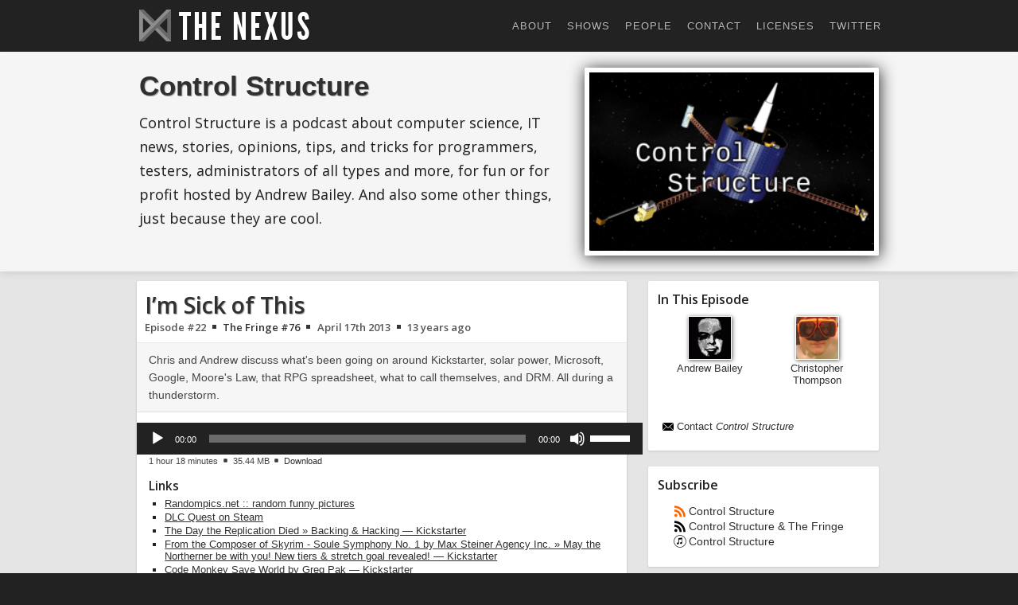

--- FILE ---
content_type: text/html; charset=UTF-8
request_url: https://thenexus.tv/episode/cs22/
body_size: 11255
content:
<!doctype html>
<html lang="en-US">
<head>

<title>Control Structure #22: I&#8217;m Sick of This &#8250; The Nexus</title>

<!--

      ___           ___           ___                    ___           ___           ___           ___           ___     
     /\  \         /\__\         /\  \                  /\__\         /\  \         |\__\         /\__\         /\  \    
     \:\  \       /:/  /        /::\  \                /::|  |       /::\  \        |:|  |       /:/  /        /::\  \   
      \:\  \     /:/__/        /:/\:\  \              /:|:|  |      /:/\:\  \       |:|  |      /:/  /        /:/\ \  \  
      /::\  \   /::\  \ ___   /::\~\:\  \            /:/|:|  |__   /::\~\:\  \      |:|__|__   /:/  /  ___   _\:\~\ \  \ 
     /:/\:\__\ /:/\:\  /\__\ /:/\:\ \:\__\          /:/ |:| /\__\ /:/\:\ \:\__\ ____/::::\__\ /:/__/  /\__\ /\ \:\ \ \__\
    /:/  \/__/ \/__\:\/:/  / \:\~\:\ \/__/          \/__|:|/:/  / \:\~\:\ \/__/ \::::/~~/~    \:\  \ /:/  / \:\ \:\ \/__/
   /:/  /           \::/  /   \:\ \:\__\                |:/:/  /   \:\ \:\__\    ~~|:|~~|      \:\  /:/  /   \:\ \:\__\  
   \/__/            /:/  /     \:\ \/__/                |::/  /     \:\ \/__/      |:|  |       \:\/:/  /     \:\/:/  /  
                   /:/  /       \:\__\                  /:/  /       \:\__\        |:|  |        \::/  /       \::/  /   
                   \/__/         \/__/                  \/__/         \/__/         \|__|         \/__/         \/__/    

Constructed by Ryan Rampersad. Ping via @ryanmr on Twitter.

-->

<meta charset="utf-8" />
<meta name="viewport" content="width=device-width,initial-scale=1.0,user-scalable=yes" />

<meta name='robots' content='max-image-preview:large' />
<link rel='dns-prefetch' href='//fonts.googleapis.com' />
<link rel='dns-prefetch' href='//v0.wordpress.com' />
<link rel='dns-prefetch' href='//i0.wp.com' />
<script type="text/javascript">
window._wpemojiSettings = {"baseUrl":"https:\/\/s.w.org\/images\/core\/emoji\/14.0.0\/72x72\/","ext":".png","svgUrl":"https:\/\/s.w.org\/images\/core\/emoji\/14.0.0\/svg\/","svgExt":".svg","source":{"concatemoji":"https:\/\/thenexus.tv\/wp-includes\/js\/wp-emoji-release.min.js"}};
/*! This file is auto-generated */
!function(e,a,t){var n,r,o,i=a.createElement("canvas"),p=i.getContext&&i.getContext("2d");function s(e,t){var a=String.fromCharCode,e=(p.clearRect(0,0,i.width,i.height),p.fillText(a.apply(this,e),0,0),i.toDataURL());return p.clearRect(0,0,i.width,i.height),p.fillText(a.apply(this,t),0,0),e===i.toDataURL()}function c(e){var t=a.createElement("script");t.src=e,t.defer=t.type="text/javascript",a.getElementsByTagName("head")[0].appendChild(t)}for(o=Array("flag","emoji"),t.supports={everything:!0,everythingExceptFlag:!0},r=0;r<o.length;r++)t.supports[o[r]]=function(e){if(p&&p.fillText)switch(p.textBaseline="top",p.font="600 32px Arial",e){case"flag":return s([127987,65039,8205,9895,65039],[127987,65039,8203,9895,65039])?!1:!s([55356,56826,55356,56819],[55356,56826,8203,55356,56819])&&!s([55356,57332,56128,56423,56128,56418,56128,56421,56128,56430,56128,56423,56128,56447],[55356,57332,8203,56128,56423,8203,56128,56418,8203,56128,56421,8203,56128,56430,8203,56128,56423,8203,56128,56447]);case"emoji":return!s([129777,127995,8205,129778,127999],[129777,127995,8203,129778,127999])}return!1}(o[r]),t.supports.everything=t.supports.everything&&t.supports[o[r]],"flag"!==o[r]&&(t.supports.everythingExceptFlag=t.supports.everythingExceptFlag&&t.supports[o[r]]);t.supports.everythingExceptFlag=t.supports.everythingExceptFlag&&!t.supports.flag,t.DOMReady=!1,t.readyCallback=function(){t.DOMReady=!0},t.supports.everything||(n=function(){t.readyCallback()},a.addEventListener?(a.addEventListener("DOMContentLoaded",n,!1),e.addEventListener("load",n,!1)):(e.attachEvent("onload",n),a.attachEvent("onreadystatechange",function(){"complete"===a.readyState&&t.readyCallback()})),(e=t.source||{}).concatemoji?c(e.concatemoji):e.wpemoji&&e.twemoji&&(c(e.twemoji),c(e.wpemoji)))}(window,document,window._wpemojiSettings);
</script>
<style type="text/css">
img.wp-smiley,
img.emoji {
	display: inline !important;
	border: none !important;
	box-shadow: none !important;
	height: 1em !important;
	width: 1em !important;
	margin: 0 0.07em !important;
	vertical-align: -0.1em !important;
	background: none !important;
	padding: 0 !important;
}
</style>
	<link rel="stylesheet" id="wp-block-library-css" href="https://thenexus.tv/wp-includes/css/dist/block-library/style.min.css" type="text/css" media="all" />
<style id='wp-block-library-inline-css' type='text/css'>
.has-text-align-justify{text-align:justify;}
</style>
<link rel="stylesheet" id="mediaelement-css" href="https://thenexus.tv/wp-includes/js/mediaelement/mediaelementplayer-legacy.min.css" type="text/css" media="all" />
<link rel="stylesheet" id="wp-mediaelement-css" href="https://thenexus.tv/wp-includes/js/mediaelement/wp-mediaelement.min.css" type="text/css" media="all" />
<link rel="stylesheet" id="classic-theme-styles-css" href="https://thenexus.tv/wp-includes/css/classic-themes.min.css" type="text/css" media="all" />
<style id='global-styles-inline-css' type='text/css'>
body{--wp--preset--color--black: #000000;--wp--preset--color--cyan-bluish-gray: #abb8c3;--wp--preset--color--white: #ffffff;--wp--preset--color--pale-pink: #f78da7;--wp--preset--color--vivid-red: #cf2e2e;--wp--preset--color--luminous-vivid-orange: #ff6900;--wp--preset--color--luminous-vivid-amber: #fcb900;--wp--preset--color--light-green-cyan: #7bdcb5;--wp--preset--color--vivid-green-cyan: #00d084;--wp--preset--color--pale-cyan-blue: #8ed1fc;--wp--preset--color--vivid-cyan-blue: #0693e3;--wp--preset--color--vivid-purple: #9b51e0;--wp--preset--gradient--vivid-cyan-blue-to-vivid-purple: linear-gradient(135deg,rgba(6,147,227,1) 0%,rgb(155,81,224) 100%);--wp--preset--gradient--light-green-cyan-to-vivid-green-cyan: linear-gradient(135deg,rgb(122,220,180) 0%,rgb(0,208,130) 100%);--wp--preset--gradient--luminous-vivid-amber-to-luminous-vivid-orange: linear-gradient(135deg,rgba(252,185,0,1) 0%,rgba(255,105,0,1) 100%);--wp--preset--gradient--luminous-vivid-orange-to-vivid-red: linear-gradient(135deg,rgba(255,105,0,1) 0%,rgb(207,46,46) 100%);--wp--preset--gradient--very-light-gray-to-cyan-bluish-gray: linear-gradient(135deg,rgb(238,238,238) 0%,rgb(169,184,195) 100%);--wp--preset--gradient--cool-to-warm-spectrum: linear-gradient(135deg,rgb(74,234,220) 0%,rgb(151,120,209) 20%,rgb(207,42,186) 40%,rgb(238,44,130) 60%,rgb(251,105,98) 80%,rgb(254,248,76) 100%);--wp--preset--gradient--blush-light-purple: linear-gradient(135deg,rgb(255,206,236) 0%,rgb(152,150,240) 100%);--wp--preset--gradient--blush-bordeaux: linear-gradient(135deg,rgb(254,205,165) 0%,rgb(254,45,45) 50%,rgb(107,0,62) 100%);--wp--preset--gradient--luminous-dusk: linear-gradient(135deg,rgb(255,203,112) 0%,rgb(199,81,192) 50%,rgb(65,88,208) 100%);--wp--preset--gradient--pale-ocean: linear-gradient(135deg,rgb(255,245,203) 0%,rgb(182,227,212) 50%,rgb(51,167,181) 100%);--wp--preset--gradient--electric-grass: linear-gradient(135deg,rgb(202,248,128) 0%,rgb(113,206,126) 100%);--wp--preset--gradient--midnight: linear-gradient(135deg,rgb(2,3,129) 0%,rgb(40,116,252) 100%);--wp--preset--duotone--dark-grayscale: url('#wp-duotone-dark-grayscale');--wp--preset--duotone--grayscale: url('#wp-duotone-grayscale');--wp--preset--duotone--purple-yellow: url('#wp-duotone-purple-yellow');--wp--preset--duotone--blue-red: url('#wp-duotone-blue-red');--wp--preset--duotone--midnight: url('#wp-duotone-midnight');--wp--preset--duotone--magenta-yellow: url('#wp-duotone-magenta-yellow');--wp--preset--duotone--purple-green: url('#wp-duotone-purple-green');--wp--preset--duotone--blue-orange: url('#wp-duotone-blue-orange');--wp--preset--font-size--small: 13px;--wp--preset--font-size--medium: 20px;--wp--preset--font-size--large: 36px;--wp--preset--font-size--x-large: 42px;--wp--preset--spacing--20: 0.44rem;--wp--preset--spacing--30: 0.67rem;--wp--preset--spacing--40: 1rem;--wp--preset--spacing--50: 1.5rem;--wp--preset--spacing--60: 2.25rem;--wp--preset--spacing--70: 3.38rem;--wp--preset--spacing--80: 5.06rem;}:where(.is-layout-flex){gap: 0.5em;}body .is-layout-flow > .alignleft{float: left;margin-inline-start: 0;margin-inline-end: 2em;}body .is-layout-flow > .alignright{float: right;margin-inline-start: 2em;margin-inline-end: 0;}body .is-layout-flow > .aligncenter{margin-left: auto !important;margin-right: auto !important;}body .is-layout-constrained > .alignleft{float: left;margin-inline-start: 0;margin-inline-end: 2em;}body .is-layout-constrained > .alignright{float: right;margin-inline-start: 2em;margin-inline-end: 0;}body .is-layout-constrained > .aligncenter{margin-left: auto !important;margin-right: auto !important;}body .is-layout-constrained > :where(:not(.alignleft):not(.alignright):not(.alignfull)){max-width: var(--wp--style--global--content-size);margin-left: auto !important;margin-right: auto !important;}body .is-layout-constrained > .alignwide{max-width: var(--wp--style--global--wide-size);}body .is-layout-flex{display: flex;}body .is-layout-flex{flex-wrap: wrap;align-items: center;}body .is-layout-flex > *{margin: 0;}:where(.wp-block-columns.is-layout-flex){gap: 2em;}.has-black-color{color: var(--wp--preset--color--black) !important;}.has-cyan-bluish-gray-color{color: var(--wp--preset--color--cyan-bluish-gray) !important;}.has-white-color{color: var(--wp--preset--color--white) !important;}.has-pale-pink-color{color: var(--wp--preset--color--pale-pink) !important;}.has-vivid-red-color{color: var(--wp--preset--color--vivid-red) !important;}.has-luminous-vivid-orange-color{color: var(--wp--preset--color--luminous-vivid-orange) !important;}.has-luminous-vivid-amber-color{color: var(--wp--preset--color--luminous-vivid-amber) !important;}.has-light-green-cyan-color{color: var(--wp--preset--color--light-green-cyan) !important;}.has-vivid-green-cyan-color{color: var(--wp--preset--color--vivid-green-cyan) !important;}.has-pale-cyan-blue-color{color: var(--wp--preset--color--pale-cyan-blue) !important;}.has-vivid-cyan-blue-color{color: var(--wp--preset--color--vivid-cyan-blue) !important;}.has-vivid-purple-color{color: var(--wp--preset--color--vivid-purple) !important;}.has-black-background-color{background-color: var(--wp--preset--color--black) !important;}.has-cyan-bluish-gray-background-color{background-color: var(--wp--preset--color--cyan-bluish-gray) !important;}.has-white-background-color{background-color: var(--wp--preset--color--white) !important;}.has-pale-pink-background-color{background-color: var(--wp--preset--color--pale-pink) !important;}.has-vivid-red-background-color{background-color: var(--wp--preset--color--vivid-red) !important;}.has-luminous-vivid-orange-background-color{background-color: var(--wp--preset--color--luminous-vivid-orange) !important;}.has-luminous-vivid-amber-background-color{background-color: var(--wp--preset--color--luminous-vivid-amber) !important;}.has-light-green-cyan-background-color{background-color: var(--wp--preset--color--light-green-cyan) !important;}.has-vivid-green-cyan-background-color{background-color: var(--wp--preset--color--vivid-green-cyan) !important;}.has-pale-cyan-blue-background-color{background-color: var(--wp--preset--color--pale-cyan-blue) !important;}.has-vivid-cyan-blue-background-color{background-color: var(--wp--preset--color--vivid-cyan-blue) !important;}.has-vivid-purple-background-color{background-color: var(--wp--preset--color--vivid-purple) !important;}.has-black-border-color{border-color: var(--wp--preset--color--black) !important;}.has-cyan-bluish-gray-border-color{border-color: var(--wp--preset--color--cyan-bluish-gray) !important;}.has-white-border-color{border-color: var(--wp--preset--color--white) !important;}.has-pale-pink-border-color{border-color: var(--wp--preset--color--pale-pink) !important;}.has-vivid-red-border-color{border-color: var(--wp--preset--color--vivid-red) !important;}.has-luminous-vivid-orange-border-color{border-color: var(--wp--preset--color--luminous-vivid-orange) !important;}.has-luminous-vivid-amber-border-color{border-color: var(--wp--preset--color--luminous-vivid-amber) !important;}.has-light-green-cyan-border-color{border-color: var(--wp--preset--color--light-green-cyan) !important;}.has-vivid-green-cyan-border-color{border-color: var(--wp--preset--color--vivid-green-cyan) !important;}.has-pale-cyan-blue-border-color{border-color: var(--wp--preset--color--pale-cyan-blue) !important;}.has-vivid-cyan-blue-border-color{border-color: var(--wp--preset--color--vivid-cyan-blue) !important;}.has-vivid-purple-border-color{border-color: var(--wp--preset--color--vivid-purple) !important;}.has-vivid-cyan-blue-to-vivid-purple-gradient-background{background: var(--wp--preset--gradient--vivid-cyan-blue-to-vivid-purple) !important;}.has-light-green-cyan-to-vivid-green-cyan-gradient-background{background: var(--wp--preset--gradient--light-green-cyan-to-vivid-green-cyan) !important;}.has-luminous-vivid-amber-to-luminous-vivid-orange-gradient-background{background: var(--wp--preset--gradient--luminous-vivid-amber-to-luminous-vivid-orange) !important;}.has-luminous-vivid-orange-to-vivid-red-gradient-background{background: var(--wp--preset--gradient--luminous-vivid-orange-to-vivid-red) !important;}.has-very-light-gray-to-cyan-bluish-gray-gradient-background{background: var(--wp--preset--gradient--very-light-gray-to-cyan-bluish-gray) !important;}.has-cool-to-warm-spectrum-gradient-background{background: var(--wp--preset--gradient--cool-to-warm-spectrum) !important;}.has-blush-light-purple-gradient-background{background: var(--wp--preset--gradient--blush-light-purple) !important;}.has-blush-bordeaux-gradient-background{background: var(--wp--preset--gradient--blush-bordeaux) !important;}.has-luminous-dusk-gradient-background{background: var(--wp--preset--gradient--luminous-dusk) !important;}.has-pale-ocean-gradient-background{background: var(--wp--preset--gradient--pale-ocean) !important;}.has-electric-grass-gradient-background{background: var(--wp--preset--gradient--electric-grass) !important;}.has-midnight-gradient-background{background: var(--wp--preset--gradient--midnight) !important;}.has-small-font-size{font-size: var(--wp--preset--font-size--small) !important;}.has-medium-font-size{font-size: var(--wp--preset--font-size--medium) !important;}.has-large-font-size{font-size: var(--wp--preset--font-size--large) !important;}.has-x-large-font-size{font-size: var(--wp--preset--font-size--x-large) !important;}
.wp-block-navigation a:where(:not(.wp-element-button)){color: inherit;}
:where(.wp-block-columns.is-layout-flex){gap: 2em;}
.wp-block-pullquote{font-size: 1.5em;line-height: 1.6;}
</style>
<link rel="stylesheet" id="contact-form-7-css" href="https://thenexus.tv/wp-content/plugins/contact-form-7/includes/css/styles.css" type="text/css" media="all" />
<link rel="stylesheet" id="open-sans-css" href="https://fonts.googleapis.com/css?family=Open+Sans%3A300italic%2C400italic%2C600italic%2C300%2C400%2C600&#038;subset=latin%2Clatin-ext&#038;display=fallback" type="text/css" media="all" />
<link rel="stylesheet" id="coprime-css" href="https://thenexus.tv/wp-content/themes/coprime/resources/css/build/style.css" type="text/css" media="all" />
<link rel="stylesheet" id="jetpack_css-css" href="https://thenexus.tv/wp-content/plugins/jetpack/css/jetpack.css" type="text/css" media="all" />
<script type='text/javascript' src='https://thenexus.tv/wp-includes/js/jquery/jquery.min.js' id='jquery-core-js'></script>
<script type='text/javascript' src='https://thenexus.tv/wp-includes/js/jquery/jquery-migrate.min.js' id='jquery-migrate-js'></script>
<script type='text/javascript' src='https://thenexus.tv/wp-content/themes/coprime/resources/js/build/main.js' id='coprime-script-js'></script>
<script type='text/javascript' src='https://thenexus.tv/wp-content/plugins/google-analyticator/external-tracking.min.js' id='ga-external-tracking-js'></script>
<link rel="https://api.w.org/" href="https://thenexus.tv/wp-json/" /><link rel="alternate" type="application/json" href="https://thenexus.tv/wp-json/wp/v2/episode/1398" /><link rel="canonical" href="https://thenexus.tv/episode/cs22/" />
<link rel="alternate" type="application/json+oembed" href="https://thenexus.tv/wp-json/oembed/1.0/embed?url=https%3A%2F%2Fthenexus.tv%2Fepisode%2Fcs22%2F" />
<link rel="alternate" type="text/xml+oembed" href="https://thenexus.tv/wp-json/oembed/1.0/embed?url=https%3A%2F%2Fthenexus.tv%2Fepisode%2Fcs22%2F&#038;format=xml" />
	<style>img#wpstats{display:none}</style>
		<meta property="fb:admins" content="793140430" />

<!-- Jetpack Open Graph Tags -->
<meta property="og:type" content="article" />
<meta property="og:title" content="Control Structure #22: I&#8217;m Sick of This" />
<meta property="og:url" content="https://thenexus.tv/episode/cs22/" />
<meta property="og:description" content="Chris and Andrew discuss what&#8217;s been going on around Kickstarter, solar power, Microsoft, Google, Moore&#8217;s Law, that RPG spreadsheet, what to call themselves, and DRM. All during a thund…" />
<meta property="article:published_time" content="2013-04-17T22:55:57+00:00" />
<meta property="article:modified_time" content="2013-04-17T23:00:58+00:00" />
<meta property="og:site_name" content="The Nexus" />
<meta property="og:image" content="https://i0.wp.com/thenexus.tv/wp-content/uploads/2012/11/ControlStructure2012.png?fit=640%2C400&#038;ssl=1" />
<meta property="og:image:width" content="640" />
<meta property="og:image:height" content="400" />
<meta property="og:image:alt" content="" />
<meta property="og:locale" content="en_US" />
<meta name="twitter:text:title" content="I&#8217;m Sick of This" />
<meta name="twitter:image" content="https://i0.wp.com/thenexus.tv/wp-content/uploads/2012/11/ControlStructure2012.png?fit=640%2C400&#038;ssl=1&#038;w=640" />
<meta name="twitter:card" content="summary_large_image" />

<!-- End Jetpack Open Graph Tags -->
<!-- Google Analytics Tracking by Google Analyticator 6.5.4: http://www.videousermanuals.com/google-analyticator/ -->
<script type="text/javascript">
    var analyticsFileTypes = [''];
    var analyticsSnippet = 'disabled';
    var analyticsEventTracking = 'enabled';
</script>
<script type="text/javascript">
	(function(i,s,o,g,r,a,m){i['GoogleAnalyticsObject']=r;i[r]=i[r]||function(){
	(i[r].q=i[r].q||[]).push(arguments)},i[r].l=1*new Date();a=s.createElement(o),
	m=s.getElementsByTagName(o)[0];a.async=1;a.src=g;m.parentNode.insertBefore(a,m)
	})(window,document,'script','//www.google-analytics.com/analytics.js','ga');
	ga('create', 'UA-27228579-1', 'auto');
 
	ga('send', 'pageview');
</script>

</head>
<body class="episode-template-default single single-episode postid-1398 nexus-core coprime small-identity">


<div id="universe">
	
	
	<header id="header-container" role="header">
		<div class="header-wrapper">
			
			
			<div class="identity">
	<div class="identity-wrapper">

		
			<div id="site-logo"><span class="logo"></span></div>
			<div id="site-title">
				<span class="nexus-title"><a title="The Nexus" href="https://thenexus.tv">The Nexus</a></span>
			</div>
			<div id="site-description">
				Technological Convergence			</div>
			
				
			
	</div>
</div>

			<nav id="primary-menu" class="menu-primary-menu-container"><ul id="menu-primary-menu" class="menu"><li id="menu-item-2613" class="menu-item menu-item-type-post_type menu-item-object-page menu-item-2613"><a href="https://thenexus.tv/about/">About</a></li>
<li id="menu-item-2614" class="menu-item menu-item-type-post_type menu-item-object-page menu-item-2614"><a href="https://thenexus.tv/shows/">Shows</a></li>
<li id="menu-item-2616" class="menu-item menu-item-type-custom menu-item-object-custom menu-item-2616"><a href="/person/">People</a></li>
<li id="menu-item-2612" class="menu-item menu-item-type-post_type menu-item-object-page menu-item-2612"><a href="https://thenexus.tv/contact/">Contact</a></li>
<li id="menu-item-3625" class="menu-item menu-item-type-post_type menu-item-object-page menu-item-3625"><a href="https://thenexus.tv/licenses/">Licenses</a></li>
<li id="menu-item-2618" class="menu-item menu-item-type-custom menu-item-object-custom menu-item-2618"><a href="https://twitter.com/thenexustv">Twitter</a></li>
</ul></nav>
		</div>
	</header>

	
	
	<main id="galaxy" role="main">
		
		
		<section id="hero-container">
			<div class="hero-wrapper">
				
				<div class="hero-meta">
					<h2 class="show-series-name"><span class="series-name"><a href="https://thenexus.tv/category/cs/">Control Structure</a></span></h2>
					<div class="show-series-description"><p class="series-description medium">Control Structure is a podcast about computer science, IT news, stories, opinions, tips, and tricks for programmers, testers, administrators of all types and more, for fun or for profit hosted by Andrew Bailey. And also some other things, just because they are cool.</p></div>
				</div>
				<div class="hero-album-art">
					<div class="episode-albumart"><a href="https://thenexus.tv/episode/cs22/"><img title="Chris and Andrew discuss what&#039;s been going on around Kickstarter, solar power, Microsoft, Google, Moore&#039;s Law, that RPG spreadsheet, what&hellip;" src="https://i0.wp.com/thenexus.tv/wp-content/uploads/2012/11/ControlStructure2012.png?fit=300%2C187&ssl=1" class="Thumbnail thumbnail medium" /></a></div>				</div>
				
			</div>
		</section>

		

		
		<section id="world">
			<div id="content-container">
				<div class="content-wrapper">
					
					
					<article id="item-1398" role="article" class="post-1398 episode type-episode status-publish has-post-thumbnail hentry category-cs">
						<div class="box">
						
							
							<header class="content-header">

								<h1 class="show-title"><span class="episode-title entry-title"><a class="regular" href="https://thenexus.tv/episode/cs22/">I&#8217;m Sick of This</a></span></h1>
								<div class="show-meta">
									<h2 class="show-number">Episode #<span class="episode-number">22</span><span class="with-fringe"> &blacksquare; <a title="CS #22 &#8212; Ig-nore-ence" href="https://thenexus.tv/episode/tf76/">The Fringe #76</a></span> </h2>
									 &blacksquare; 
									<h3 class="show-date"><span class="episode-date updated date"><time datetime="Wed, 17 Apr 2013 16:55:57 -0500">April 17th 2013 &blacksquare; <span class="ago">13 years ago</span></time></span></h3>
								</div>
								
												 				<div class="show-description entry-summary">
				 					<div class="episode-description">Chris and Andrew discuss what's been going on around Kickstarter, solar power, Microsoft, Google, Moore's Law, that RPG spreadsheet, what to call themselves, and DRM. All during a thunderstorm.</div>				 				</div>
					 			
								
							</header>
							<aside class="content-aside">
 
								<div class="episode-player"><!--[if lt IE 9]><script>document.createElement('audio');</script><![endif]-->
<audio class="wp-audio-shortcode" id="audio-1398-1" preload="none" style="width: 100%;" controls="controls"><source type="audio/mpeg" src="http://www.podtrac.com/pts/redirect.mp3/s3.amazonaws.com/the-nexus-tv/podcasts/cs/cs22.mp3?_=1" /><a href="http://www.podtrac.com/pts/redirect.mp3/s3.amazonaws.com/the-nexus-tv/podcasts/cs/cs22.mp3">http://www.podtrac.com/pts/redirect.mp3/s3.amazonaws.com/the-nexus-tv/podcasts/cs/cs22.mp3</a></audio></div><div class="episode-download-meta"><span class="episode-duration">1 hour 18 minutes</span> &blacksquare; <span class="episode-size">35.44 MB</span> &blacksquare; <span class="episode-download"><a href="http://www.podtrac.com/pts/redirect.mp3/s3.amazonaws.com/the-nexus-tv/podcasts/cs/cs22.mp3">Download</a></span></div>		

							</aside>
							<section class="content-section entry-content">						

								<h3>Links</h3>
<ul>
	<li><a href="http://www.randompics.net/?p=31865">Randompics.net :: random funny pictures</a></li>
	<li><a href="http://store.steampowered.com/app/230050/">DLC Quest on Steam</a></li>
	<li><a href="http://www.kickstarter.com/backing-and-hacking/the-day-the-replication-died">The Day the Replication Died » Backing &amp; Hacking — Kickstarter</a></li>
	<li><a href="http://www.kickstarter.com/projects/499808045/from-the-composer-of-skyrim-soule-symphony-no-1/posts/432653">From the Composer of Skyrim - Soule Symphony No. 1 by Max Steiner Agency Inc. » May the Northerner be with you! New tiers &amp; stretch goal revealed! — Kickstarter</a></li>
	<li><a href="http://www.kickstarter.com/projects/gregpak/code-monkey-save-world">Code Monkey Save World by Greg Pak — Kickstarter</a></li>
	<li><a href="http://theandrewbailey.com/article/92/Raspberry-Pi">Raspberry Pi | the Andrew Bailey</a></li>
	<li><a href="http://theandrewbailey.com/article/93/Kings-Quest-6">King's Quest 6 | the Andrew Bailey</a></li>
	<li><a href="https://en.wikipedia.org/wiki/Mega_race">MegaRace - Wikipedia, the free encyclopedia</a></li>
	<li><a href="https://medium.com/life-hacks/80f8d525b0d8">The distraction-free iPhone (or ‘Why I’m happier since I disabled Safari’) — Life Hacks — Medium</a></li>
	<li><a href="http://grist.org/article/solar-panels-could-destroy-u-s-utilities-according-to-u-s-utilities/">Solar panels could destroy U.S. utilities, according to U.S. utilities | Grist</a></li>
	<li><a href="http://techcrunch.com/2013/04/13/the-cost-of-a-bitcoin/">Bitcoin Miners Are Racking Up $150,000 A Day In Power Consumption Alone | TechCrunch</a></li>
	<li><a href="http://hybridmemorycube.org/">Hybrid Memory Cube Consortium - Home</a></li>
	<li><a href="https://www.microsoft.com/en-us/news/stories/88acres/88-acres-how-microsoft-quietly-built-the-city-of-the-future-chapter-1.aspx">88 Acres</a></li>
	<li><a href="http://www.newyorker.com/online/blogs/elements/2013/04/eighteen-and-abandoned.html">Eighteen and Abandoned : The New Yorker</a></li>
<li><a href="http://www.infoq.com/presentations/Go-Google">Go at Google</a></li>
	<li><a href="https://developers.google.com/glass/">Google Glass — Google Developers</a></li>
	<li><a href="http://news.cnet.com/8301-10812_3-57579762/google-glassware-developers-prohibited-from-displaying-ads/">Google: 'Glassware' developers prohibited from displaying ads | Google - CNET News</a></li>
	<li><a href="https://www.computerworld.com/s/article/9238392/Sony_ISP_launches_world_39_s_fastest_home_Internet_2Gbps">Sony ISP launches world's fastest home Internet, 2Gbps - Computerworld</a></li>
	<li><a href="https://datatracker.ietf.org/doc/draft-tbray-http-legally-restricted-status/?include_text=1">draft-tbray-http-legally-restricted-status-02</a></li>
	<li><a href="http://sturgill.github.io/2013/04/15/tests-are-overhyped/">Tests Are Overhyped</a></li>
	<li><a href="http://watir.com/">Watir.com | Web Application Testing in Ruby</a></li>
	<li><a href="http://www.theverge.com/2013/4/16/4229900/windows-8-1-boot-to-desktop-option">Windows 8.1 will include boot to desktop option to bypass 'Metro' interface | The Verge</a></li>
	<li><a href="http://searchvirtualdesktop.techtarget.com/opinion/How-Windows-XP-end-of-life-will-affect-your-desktop-applications">How Windows XP end of life will affect your desktop applications</a></li>
	<li><a href="http://www.reddit.com/r/IAmA/comments/1c7lka/im_cary_walkin_the_accountant_and_creator_of/">I'm Cary Walkin, the accountant and creator of Arena.Xlsm - an RPG made entirely in MS Excel! AMA! :) : IAmA</a></li>
	<li><a href="http://www.technologyreview.com/view/513781/moores-law-and-the-origin-of-life/">Moore's Law and the Origin of Life | MIT Technology Review</a></li>
	<li><a href="http://www.kalzumeus.com/2011/10/28/dont-call-yourself-a-programmer/">Don't Call Yourself A Programmer, And Other Career Advice | Kalzumeus Software</a></li>
	<li><a href="http://www.edofic.com/2012/11/nomadic-programming/">Nomadic programming | My programming escapades</a></li>
	<li><a href="http://www.chromeexperiments.com/">Chrome Experiments - Home</a></li>
	<li><a href="http://www.theregister.co.uk/2012/11/23/why_os2_failed_part_one/">IBM insider: How I caught my wife while bug-hunting on OS/2 • The Register</a></li>
	<li><a href="http://www.theregister.co.uk/2012/11/26/os2_final_fail/">Where were the bullet holes on OS/2's corpse? Its head ... or foot? • The Register</a></li>
	<li><a href="http://techblog.bozho.net/?p=1021">Bozho's tech blog » Generating Music</a></li>
	<li><a href="http://gutomaia.net/pyNES/">pyNES | Write NES games in Python</a></li>
	<li><a href="http://arstechnica.com/tech-policy/2012/11/how-four-microsoft-engineers-proved-copy-protection-would-fail/">How 4 Microsoft engineers proved that the “darknet” would defeat DRM | Ars Technica</a></li>
	<li><a href="http://techblog.netflix.com/2013/04/html5-video-at-netflix.html">The Netflix Tech Blog: HTML5 Video at Netflix</a></li>
	<li><a href="https://github.com/thenexustv/tntv-backup">thenexustv/tntv-backup Â· GitHub</a></li>
	<li><a href="http://www.codinghorror.com/blog/2009/12/international-backup-awareness-day.html">Coding Horror: International Backup Awareness Day</a></li>
</ul>
<h3>Music</h3>
<ul>
	<li><a href="http://www.bumpfoot.net/foot132.html">Bump Foot - Releases - foot132</a></li>
	<li><a href="http://www.jonathancoulton.com/wiki/Code_Monkey">Code Monkey - JoCopedia, the Jonathan Coulton wiki</a></li>
	<li><a href="http://www.jonathancoulton.com/wiki/Re_Your_Brains">Re: Your Brains - JoCopedia, the Jonathan Coulton wiki</a></li>
	<li><a href="http://www.jamendo.com/en/track/647527/windmills">Jamendo - Windmills by Anitek</a></li>
</ul> 

								

							</section>
							<footer class="content-footer">
								
								<div class="ignore"><span class="vcard author"><span class="fn">Andrew Bailey</span></span></div>

								<div class="navigation">
									<span class="previous"><a href="https://thenexus.tv/episode/cs21/" rel="prev">&larr; Previous</a></span>
									<span class="next"><a href="https://thenexus.tv/episode/cs23/" rel="next">Next &rarr;</a></span>
																	</div>

							</footer>
							
							
						</div>
					</article>

					
					
					<div class="sidebar">
						<div class="sidebar-wrapper">
					
						
<div class="people">
	<div class="box">
	
				<h4>In This Episode</h4>
		<div class="primary-people">
			<ul>

						
			<li>
				<div class="person">
					<div class="avatar-image"><a href="https://thenexus.tv/person/andrew-bailey/"><img alt='' src='https://secure.gravatar.com/avatar/9ebec172e390886892c81c90b3d23058?s=150&#038;d=mm&#038;r=g' srcset='https://secure.gravatar.com/avatar/9ebec172e390886892c81c90b3d23058?s=300&#038;d=mm&#038;r=g 2x' class='avatar avatar-150 photo' height='150' width='150' loading='lazy' decoding='async'/></a></div><div class="name"><a href="https://thenexus.tv/person/andrew-bailey/">Andrew Bailey</a></div>				</div>
			</li>

						
			<li>
				<div class="person">
					<div class="avatar-image"><a href="https://thenexus.tv/person/christopher-thompson/"><img alt='' src='https://secure.gravatar.com/avatar/76267540fc9bd56317e593cd15f62f78?s=150&#038;d=mm&#038;r=g' srcset='https://secure.gravatar.com/avatar/76267540fc9bd56317e593cd15f62f78?s=300&#038;d=mm&#038;r=g 2x' class='avatar avatar-150 photo' height='150' width='150' loading='lazy' decoding='async'/></a></div><div class="name"><a href="https://thenexus.tv/person/christopher-thompson/">Christopher Thompson</a></div>				</div>
			</li>

			
			</ul>
		</div>
		
		
		<p class="forward-contact"><span class="send-feedback"><a title="Send Feedback to Control Structure" href="https://thenexus.tv/contact?show=control-structure&number=22">Contact <em>Control Structure</em></a></span></p>

	</div>
</div>
						<div class="subscribe">
	<div class="box">
		<h4>Subscribe</h4>
		<ul class="series-subscriptions"><li class="regular"><a title="Subscribe via the feed of Control Structure episodes" href="https://thenexus.tv/category/cs/feed/">Control Structure</a></li><li class="with-fringe"><a title="Subscribe via the feed of both the Control Structure and associated Fringe epsidoes" href="https://thenexus.tv/category/cs/feed/?fringe">Control Structure &amp; The Fringe</a></li><li class="via-itunes"><a title="Subscribe via iTunes" href="https://itunes.apple.com/us/podcast/control-structure/id785765308">Control Structure</a></li></ul>	</div>
</div>						
												
						
						</div>
					</div>

					
				</div>
			</div>
		</section>

		
				
	
	</main>
	
	
	
	<footer id="footer-container" role="contentinfo">

		
<div class="footer-area-container footer-widgets-2">
	<div id="text-2" class="widget widget_text"><h4 class="widget-title">About The Nexus</h4>			<div class="textwidget">The Nexus podcasts discuss a variety of topics including consumer technology news, developer news, gaming news and occasionally scientific news. We love talking, learning and exploring the future. <a href="https://thenexus.tv/about/">Read more &#8594;</a></div>
		</div><div id="nav_menu-2" class="widget widget_nav_menu"><h4 class="widget-title">Links</h4><div class="menu-primary-menu-container"><ul id="menu-primary-menu-1" class="menu"><li class="menu-item menu-item-type-post_type menu-item-object-page menu-item-2613"><a href="https://thenexus.tv/about/">About</a></li>
<li class="menu-item menu-item-type-post_type menu-item-object-page menu-item-2614"><a href="https://thenexus.tv/shows/">Shows</a></li>
<li class="menu-item menu-item-type-custom menu-item-object-custom menu-item-2616"><a href="/person/">People</a></li>
<li class="menu-item menu-item-type-post_type menu-item-object-page menu-item-2612"><a href="https://thenexus.tv/contact/">Contact</a></li>
<li class="menu-item menu-item-type-post_type menu-item-object-page menu-item-3625"><a href="https://thenexus.tv/licenses/">Licenses</a></li>
<li class="menu-item menu-item-type-custom menu-item-object-custom menu-item-2618"><a href="https://twitter.com/thenexustv">Twitter</a></li>
</ul></div></div></div>


		<div class="footer-inner">

			<div class="endpoint">
				<p class="source-org copyright">&copy; 2025 &blacksquare; <a href="https://thenexus.tv">The Nexus</a></p>
			</div>
			
			<div class="nx-end"><span></span></div>

		</div>
	</footer>

	
</div>


<script type='text/javascript' src='https://thenexus.tv/wp-content/plugins/jetpack/_inc/build/photon/photon.min.js' id='jetpack-photon-js'></script>
<script type='text/javascript' src='https://thenexus.tv/wp-content/plugins/contact-form-7/includes/swv/js/index.js' id='swv-js'></script>
<script type='text/javascript' id='contact-form-7-js-extra'>
/* <![CDATA[ */
var wpcf7 = {"api":{"root":"https:\/\/thenexus.tv\/wp-json\/","namespace":"contact-form-7\/v1"},"cached":"1"};
/* ]]> */
</script>
<script type='text/javascript' src='https://thenexus.tv/wp-content/plugins/contact-form-7/includes/js/index.js' id='contact-form-7-js'></script>
<script type='text/javascript' id='mediaelement-core-js-before'>
var mejsL10n = {"language":"en","strings":{"mejs.download-file":"Download File","mejs.install-flash":"You are using a browser that does not have Flash player enabled or installed. Please turn on your Flash player plugin or download the latest version from https:\/\/get.adobe.com\/flashplayer\/","mejs.fullscreen":"Fullscreen","mejs.play":"Play","mejs.pause":"Pause","mejs.time-slider":"Time Slider","mejs.time-help-text":"Use Left\/Right Arrow keys to advance one second, Up\/Down arrows to advance ten seconds.","mejs.live-broadcast":"Live Broadcast","mejs.volume-help-text":"Use Up\/Down Arrow keys to increase or decrease volume.","mejs.unmute":"Unmute","mejs.mute":"Mute","mejs.volume-slider":"Volume Slider","mejs.video-player":"Video Player","mejs.audio-player":"Audio Player","mejs.captions-subtitles":"Captions\/Subtitles","mejs.captions-chapters":"Chapters","mejs.none":"None","mejs.afrikaans":"Afrikaans","mejs.albanian":"Albanian","mejs.arabic":"Arabic","mejs.belarusian":"Belarusian","mejs.bulgarian":"Bulgarian","mejs.catalan":"Catalan","mejs.chinese":"Chinese","mejs.chinese-simplified":"Chinese (Simplified)","mejs.chinese-traditional":"Chinese (Traditional)","mejs.croatian":"Croatian","mejs.czech":"Czech","mejs.danish":"Danish","mejs.dutch":"Dutch","mejs.english":"English","mejs.estonian":"Estonian","mejs.filipino":"Filipino","mejs.finnish":"Finnish","mejs.french":"French","mejs.galician":"Galician","mejs.german":"German","mejs.greek":"Greek","mejs.haitian-creole":"Haitian Creole","mejs.hebrew":"Hebrew","mejs.hindi":"Hindi","mejs.hungarian":"Hungarian","mejs.icelandic":"Icelandic","mejs.indonesian":"Indonesian","mejs.irish":"Irish","mejs.italian":"Italian","mejs.japanese":"Japanese","mejs.korean":"Korean","mejs.latvian":"Latvian","mejs.lithuanian":"Lithuanian","mejs.macedonian":"Macedonian","mejs.malay":"Malay","mejs.maltese":"Maltese","mejs.norwegian":"Norwegian","mejs.persian":"Persian","mejs.polish":"Polish","mejs.portuguese":"Portuguese","mejs.romanian":"Romanian","mejs.russian":"Russian","mejs.serbian":"Serbian","mejs.slovak":"Slovak","mejs.slovenian":"Slovenian","mejs.spanish":"Spanish","mejs.swahili":"Swahili","mejs.swedish":"Swedish","mejs.tagalog":"Tagalog","mejs.thai":"Thai","mejs.turkish":"Turkish","mejs.ukrainian":"Ukrainian","mejs.vietnamese":"Vietnamese","mejs.welsh":"Welsh","mejs.yiddish":"Yiddish"}};
</script>
<script type='text/javascript' src='https://thenexus.tv/wp-includes/js/mediaelement/mediaelement-and-player.min.js' id='mediaelement-core-js'></script>
<script type='text/javascript' src='https://thenexus.tv/wp-includes/js/mediaelement/mediaelement-migrate.min.js' id='mediaelement-migrate-js'></script>
<script type='text/javascript' id='mediaelement-js-extra'>
/* <![CDATA[ */
var _wpmejsSettings = {"pluginPath":"\/wp-includes\/js\/mediaelement\/","classPrefix":"mejs-","stretching":"responsive"};
/* ]]> */
</script>
<script type='text/javascript' src='https://thenexus.tv/wp-includes/js/mediaelement/wp-mediaelement.min.js' id='wp-mediaelement-js'></script>
	<script src='https://stats.wp.com/e-202546.js' defer></script>
	<script>
		_stq = window._stq || [];
		_stq.push([ 'view', {v:'ext',blog:'31220933',post:'1398',tz:'-6',srv:'thenexus.tv',j:'1:11.6.2'} ]);
		_stq.push([ 'clickTrackerInit', '31220933', '1398' ]);
	</script>
<script defer src="https://static.cloudflareinsights.com/beacon.min.js/vcd15cbe7772f49c399c6a5babf22c1241717689176015" integrity="sha512-ZpsOmlRQV6y907TI0dKBHq9Md29nnaEIPlkf84rnaERnq6zvWvPUqr2ft8M1aS28oN72PdrCzSjY4U6VaAw1EQ==" data-cf-beacon='{"version":"2024.11.0","token":"d7d4b98a45734483bbb8ae72c0107271","r":1,"server_timing":{"name":{"cfCacheStatus":true,"cfEdge":true,"cfExtPri":true,"cfL4":true,"cfOrigin":true,"cfSpeedBrain":true},"location_startswith":null}}' crossorigin="anonymous"></script>
</body>
</html>
<!-- Dynamic page generated in 0.063 seconds. -->
<!-- Cached page generated by WP-Super-Cache on 2025-11-15 22:00:20 -->

<!-- super cache -->

--- FILE ---
content_type: text/css
request_url: https://thenexus.tv/wp-content/themes/coprime/resources/css/build/style.css
body_size: 5548
content:
/*! normalize.css v2.1.1 | MIT License | git.io/normalize */@import url(http://fonts.googleapis.com/css?family=Raleway:400,800);article,aside,details,figcaption,figure,footer,header,hgroup,main,nav,section,summary{display:block}audio,canvas,video{display:inline-block}audio:not([controls]){display:none;height:0}[hidden]{display:none}html{background:#fff;color:#000;font-family:sans-serif;-ms-text-size-adjust:100%;-webkit-text-size-adjust:100%}body{margin:0}a:focus{outline:thin dotted}a:active,a:hover{outline:0}h1{font-size:2em;margin:0.67em 0}abbr[title]{border-bottom:1px dotted}b,strong{font-weight:bold}dfn{font-style:italic}hr{-moz-box-sizing:content-box;box-sizing:content-box;height:0}mark{background:#ff0;color:#000}code,kbd,pre,samp{font-family:monospace, serif;font-size:1em}pre{white-space:pre-wrap}q{quotes:"\201C" "\201D" "\2018" "\2019"}small{font-size:80%}sub,sup{font-size:75%;line-height:0;position:relative;vertical-align:baseline}sup{top:-0.5em}sub{bottom:-0.25em}img{border:0}svg:not(:root){overflow:hidden}figure{margin:0}fieldset{border:1px solid #c0c0c0;margin:0 2px;padding:0.35em 0.625em 0.75em}legend{border:0;padding:0}button,input,select,textarea{font-family:inherit;font-size:100%;margin:0}button,input{line-height:normal}button,select{text-transform:none}button,html input[type="button"],input[type="reset"],input[type="submit"]{-webkit-appearance:button;cursor:pointer}button[disabled],html input[disabled]{cursor:default}input[type="checkbox"],input[type="radio"]{box-sizing:border-box;padding:0}input[type="search"]{-webkit-appearance:textfield;-moz-box-sizing:content-box;-webkit-box-sizing:content-box;box-sizing:content-box}input[type="search"]::-webkit-search-cancel-button,input[type="search"]::-webkit-search-decoration{-webkit-appearance:none}button::-moz-focus-inner,input::-moz-focus-inner{border:0;padding:0}textarea{overflow:auto;vertical-align:top}table{border-collapse:collapse;border-spacing:0}@font-face{font-family:'LeagueGothicRegular';src:url("../../fonts/league-gothic/League_Gothic-webfont.eot");src:url("../../fonts/league-gothic/League_Gothic-webfont.eot?#iefix") format("embedded-opentype"),url("../../fonts/league-gothic/League_Gothic-webfont.woff") format("woff"),url("../../fonts/league-gothic/League_Gothic-webfont.ttf") format("truetype"),url("../../fonts/league-gothic/League_Gothic-webfont.svg#LeagueGothicRegular") format("svg");font-weight:normal;font-style:normal}meta.foundation-mq-small{font-family:"only screen and (min-width: 768px)";width:768px}meta.foundation-mq-medium{font-family:"only screen and (min-width:1280px)";width:1280px}meta.foundation-mq-large{font-family:"only screen and (min-width:1440px)";width:1440px}*{-webkit-box-sizing:border-box;-moz-box-sizing:border-box;box-sizing:border-box}html{background-color:#222}body{background-color:#222;color:#222}h1,h2,h3,h4,h5,h6{margin:0;font-family:"Open Sans", Helvetica, Arial, sans-serif}a{color:#303030;text-decoration:none}a:hover{color:#383838;text-decoration:underline}a:visited{color:#201C1C}#galaxy{background-color:#e5e5e5}#header-container{color:#fff;border-bottom:1px solid #222;padding-bottom:10px;overflow:hidden}.header-wrapper{padding-top:10px}#site-title,#site-description{text-transform:uppercase;letter-spacing:3px;font-size:36px;line-height:22px;color:#fff;text-shadow:1px 1px 1px rgba(0,0,0,0.4);margin:0}#site-title{font-size:62px;line-height:40px;font-family:'LeagueGothicRegular', Helvetica, Arial, san-serif;font-weight:normal}#site-title a{color:#fff;text-decoration:none}#site-title:after{content:"";font-size:16px;top:-2.1em;position:relative;line-height:0px;font-weight:normal;text-transform:lowercase}.small-identity #site-title{font-size:48px}.small-identity .nexus-title a:before{width:40px;height:40px;background-size:40px 40px}.small-identity #site-description{display:none}.small-identity #primary-menu{margin-top:15px}#site-description{margin-top:2px;font-size:14px;letter-spacing:normal;line-height:normal;font-family:'Open Sans', Helvetica, Arial, sans-serif;font-weight:bold}.nexus-title a{display:block}.nexus-title a:before{content:" ";width:64px;height:64px;background-size:64px 64px;background-image:url("../../images/nx-logo-grayscale.png");display:inline-block;position:relative;top:2px;margin-right:10px;text-align:center}#header-container:hover .nexus-title a:before{background-image:url("../../images/nx-logo-color.png")}@-webkit-keyframes logo-rotate{from{-webkit-transform:rotate(0deg)}to{-webkit-transform:rotate(360deg)}}keyframes logo-rotate from{-moz-transform:rotate(0deg)}keyframes logo-rotate to{-moz-transform:rotate(360deg)}.nexus-title.idle a:before{-webkit-animation-name:logo-rotate;-webkit-animation-duration:30s;-webkit-animation-iteration-count:infinite;-webkit-animation-timing-function:linear;animation-name:logo-rotate;animation-duration:30s;animation-iteration-count:infinite;animation-timing-function:linear}#primary-menu{font-size:0.8125em;margin-top:13px}#primary-menu a{color:#bbb;text-decoration:none;text-shadow:1px 1px 1px rgba(0,0,0,0.4)}#primary-menu a:hover{color:#fff;text-shadow:1px 1px 1px rgba(255,255,255,0.5)}#primary-menu ul{list-style:none;padding:0;margin:0}#primary-menu li{text-transform:uppercase;display:inline;margin-left:15px;letter-spacing:1px}#content-container{padding:.75em 0 2em 0}#villain-container{color:#999999}#hero-container{background:#f5f5f5;padding:20px 0 20px 0;box-shadow:0px 1px 10px rgba(50,50,50,0.15)}.single-episode .hero-meta{font-family:'Open Sans', sans-serif;text-shadow:0 1px 1px #ddd;font-size:16px;margin-top:10px;line-height:26px}.single-episode .hero-album-art .episode-albumart{margin:0 auto;max-width:400px}.show-number,.show-date{text-shadow:1px 2px 2px white}.show-series-name,.show-title{text-shadow:1px 1px 1px rgba(0,0,0,0.4)}.hero-meta .show-series-name,.archive-title .series-name{font-family:'Raleway', sans-serif;font-size:2.2em}.hero-meta .show-series-name a:hover,.archive-title .series-name a:hover{text-shadow:0px 0px 1px rgba(0,0,0,0.5);text-decoration:none}.hero-meta{padding:0 .5em 0 .5em}.show-series-description .long{font-size:14px;line-height:28px}.show-series-description .medium{font-size:18px;line-height:30px}.show-series-description .short{font-size:18px;line-height:36px}.single-episode .episode{font-size:13px}.single-episode .episode ul{list-style-type:square;margin:5px 0 10px 0;padding-left:20px;padding-right:10px}.single-episode .episode li{margin-bottom:2px}.single-episode .content-header{margin-bottom:1em}.single-episode .content-footer{margin-top:20px;margin-bottom:20px}.single-episode .content-footer .navigation{font-size:11px;*zoom:1}.single-episode .content-footer .navigation:before,.single-episode .content-footer .navigation:after{content:" ";display:table}.single-episode .content-footer .navigation:after{clear:both}.single-episode .content-footer .next{float:right}.single-episode .content-footer .previous{float:left}.single-episode .show-title{font-size:2.2em}.single-episode .show-number,.single-episode .show-date{font-size:13px;display:inline;color:#555}.single-episode .show-description{margin:10px 0 10px 0;padding:10px 15px 10px 15px;-webkit-border-radius:0 0 2px 2px;border-radius:0 0 2px 2px;line-height:1.6em;font-size:1.1em;background-color:#f6f6f6;color:#444;border-top:1px solid rgba(0,0,0,0.05);border-bottom:1px solid rgba(0,0,0,0.09)}.single-episode .episode .box{border-radius:2px;background:#fff;padding:12px 12px 10px 12px;-webkit-box-shadow:0 1px 3px rgba(0,0,0,0.2);box-shadow:0 1px 3px rgba(0,0,0,0.2);margin-bottom:20px;padding:0}.single-episode .show-title,.single-episode .show-meta{padding:0px 10px 0 10px}.single-episode .show-title{padding:10px 10px 0 10px}.single-episode .content-section{padding:0px 10px 0 15px}.single-episode .content-section a:visited{color:#270000}.single-episode .content-footer{margin-top:3em;padding:0 10px 10px 10px}.single-episode .sidebar .box{border-radius:2px;background:#fff;padding:12px 12px 10px 12px;-webkit-box-shadow:0 1px 3px rgba(0,0,0,0.13);box-shadow:0 1px 3px rgba(0,0,0,0.13);margin-bottom:20px}.single-episode .hero-album-art img{display:block;margin:auto;-webkit-box-shadow:1px 2px 20px rgba(0,0,0,0.85);-moz-box-shadow:1px 2px 20px rgba(0,0,0,0.85);box-shadow:1px 2px 20px rgba(0,0,0,0.85);border:6px solid #fff;border-radius:2px}.episode-new{font-weight:bold;text-transform:uppercase;color:#f00}.episode-download-meta{font-size:11px;padding:2px 15px 0 15px;color:#444;margin-bottom:15px}.show-download{display:block;float:right}.series-subscriptions{font-size:14px;list-style:none;padding-left:15px}.series-subscriptions li{margin-bottom:3px}.series-subscriptions a{margin-left:5px;padding:0px 0 0 19px;background-size:16px 16px;background-repeat:no-repeat}.series-subscriptions .regular a{background-image:url("../../images/icons/feed-orange-32.png")}.series-subscriptions .with-fringe a{background-image:url("../../images/icons/feed-black-32.png")}.series-subscriptions .via-itunes a{background-image:url("../../images/icons/itunes-podcast-32.png")}.sidebar .share.opened h3,.sidebar .share.opened h4,.sidebar .people h3,.sidebar .people h4{margin-bottom:10px}.forward-contact{font-size:13px}.forward-contact .send-feedback{margin-top:3em}.forward-contact .send-feedback a{margin-left:5px;padding:0px 0 0 19px;background-size:16px 16px;background-repeat:no-repeat;background-image:url("../../images/icons/feedback-mail-32.png")}.primary-people,.secondary-people{font-size:13px}.single-episode .primary-people ul{padding:0;list-style:none}.single-episode .primary-people .person{margin-bottom:2em}.single-episode .primary-people .avatar-image{text-align:center}.single-episode .primary-people .avatar-image img{max-height:55px;max-width:55px;border:1px solid #fff;-webkit-box-shadow:1px 1px 5px #666;-moz-box-shadow:1px 1px 5px #666;box-shadow:1px 1px 5px #666}.single-episode .primary-people .name{text-align:center}.mejs-container,.mejs-container *{-webkit-box-sizing:content-box;-moz-box-sizing:content-box;box-sizing:content-box}.episode-albumart{margin-bottom:.5em}.episode-albumart img{width:100%;margin:auto;border:5px solid #fff}.episode-albumart a img{-webkit-box-shadow:1px 1px 5px #aaa;-moz-box-shadow:1px 1px 5px #aaa;box-shadow:1px 1px 5px #aaa}#showboard .episode{margin-bottom:1em;height:280px}#showboard .episode .wrapper{overflow:hidden;padding-bottom:1em;background-color:#fff;-webkit-box-shadow:1px 1px 10px #bbb;-moz-box-shadow:1px 1px 10px #bbb;box-shadow:1px 1px 10px #bbb}#showboard .episode .wrapper:hover{-webkit-box-shadow:1px 1px 10px #999;-moz-box-shadow:1px 1px 10px #999;box-shadow:1px 1px 10px #999}#showboard .episode-albumart img{border:0}#showboard .show-title{font-size:20px;line-height:20px}#showboard .show-title .long{font-size:18px}#showboard .show-title .epic-long{font-size:16px}#showboard .show-number{font-size:14px}#showboard .show-date{font-size:13px;color:#666}#showboard .show-description{font-size:16px;line-height:1.5em;overflow:hidden;text-overflow:ellipsis}#showboard .bottom:before{content:' ';width:100%;margin:auto;background-image:-webkit-linear-gradient(left, rgba(0,0,0,0), rgba(0,0,0,0.15), rgba(0,0,0,0));background-image:-moz-linear-gradient(left, rgba(0,0,0,0), rgba(0,0,0,0.15), rgba(0,0,0,0));background-image:-ms-linear-gradient(left, rgba(0,0,0,0), rgba(0,0,0,0.15), rgba(0,0,0,0));background-image:-o-linear-gradient(left, rgba(0,0,0,0), rgba(0,0,0,0.15), rgba(0,0,0,0));height:3px;display:block;margin:15px auto 15px auto;*zoom:1}#showboard .bottom:before:before,#showboard .bottom:before:after{content:" ";display:table}#showboard .bottom:before:after{clear:both}#showboard .candy{padding:0 .5em 0 .5em;position:relative;height:100%}.baseline{padding:.5em 2em 0 2em;*zoom:1}.baseline:before,.baseline:after{content:" ";display:table}.baseline:after{clear:both}.all-shows{float:left}.more-episodes{float:right}#footer-container{margin-top:2em;color:#666;overflow:hidden}#footer-container a{color:#ddd;text-decoration:none}#footer-container a:visited{color:#ccc}#footer-container a:hover{color:#eeeeee}#footer-container .footer-inner{font-size:13px;text-align:center}#footer-container .footer-inner a{color:#777;text-decoration:none}.footer-area-container{color:#bbb;font-size:14px}.footer-area-container h4{color:#ccc;margin-bottom:.5em}.footer-area-container .widget{margin-bottom:1em}.footer-area-container .widget_nav_menu ul{-moz-column-count:2;-webkit-column-count:2;column-count:2;margin-top:0px;padding:0;list-style:none}@-webkit-keyframes nxhue{0%{-webkit-filter:hue-rotate(0deg)}50%{-webkit-filter:hue-rotate(180deg)}100%{-webkit-filter:hue-rotate(360deg)}}.nx-end{-webkit-filter:blur(2px)}.nx-end span{opacity:.3;display:block;content:" ";width:64px;height:64px;background-size:64px 64px;background-image:url("../../images/nx-logo-grayscale.png");margin:0 auto 3em auto}.nx-end span.idle{-webkit-animation:nxhue 15s alternate infinite}.category-meta{font-size:18px}.episode.stand-alone{*zoom:1;border-radius:2px;background:#fff;padding:12px 12px 10px 12px;-webkit-box-shadow:0 1px 3px rgba(0,0,0,0.13);box-shadow:0 1px 3px rgba(0,0,0,0.13);margin-bottom:20px}.episode.stand-alone:before,.episode.stand-alone:after{content:" ";display:table}.episode.stand-alone:after{clear:both}.episode.stand-alone .show-albumart{padding:.5em 2em 1em 1em;float:left}.episode.stand-alone .show-number{color:#444;font-size:14px}.episode.stand-alone .show-date{color:#666;font-size:14px}.episode.stand-alone .show-description{margin-top:1em;font-size:14px}.archive .person{*zoom:1;border-radius:2px;background:#fff;padding:12px 12px 10px 12px;-webkit-box-shadow:0 1px 3px rgba(0,0,0,0.13);box-shadow:0 1px 3px rgba(0,0,0,0.13);margin-bottom:20px}.archive .person:before,.archive .person:after{content:" ";display:table}.archive .person:after{clear:both}.archive .person-avatar{float:left;padding:0 2em 1em 1em}.archive .series-subscribe h4{display:inline}.archive .series-subscribe li{display:inline;margin-left:2em;white-space:nowrap}.archive .series-subscribe .series-subscriptions{display:inline}.person img.avatar{border:2px solid #fff;-webkit-box-shadow:1px 1px 5px #666;-moz-box-shadow:1px 1px 5px #666;box-shadow:1px 1px 5px #666}.single-person .person .box{border-radius:2px;background:#fff;padding:12px 12px 10px 12px;-webkit-box-shadow:0 1px 3px rgba(0,0,0,0.2);box-shadow:0 1px 3px rgba(0,0,0,0.2);margin-bottom:20px;*zoom:1}.single-person .person .box:before,.single-person .person .box:after{content:" ";display:table}.single-person .person .box:after{clear:both}.single-person .person-avatar{float:left;padding:0 2em 1em 1em}.single-person .person-links{overflow:hidden;list-style:none;font-size:14px;padding:0;margin-top:0}.single-person .person-links li{display:inline;margin-right:2em}.single-person .person-content{overflow:hidden;line-height:1.3em}.single-person .episodes-with{clear:both;font-size:18px}.single-person .episode-list{list-style:square;font-size:14px;column-count:2;-webkit-column-count:2;-moz-column-count:2}.single-person .episode-list li{margin-left:20px;margin-bottom:5px}.single-person .related:before{content:' ';width:100%;margin:auto;background-image:-webkit-linear-gradient(left, rgba(0,0,0,0), rgba(0,0,0,0.15), rgba(0,0,0,0));background-image:-moz-linear-gradient(left, rgba(0,0,0,0), rgba(0,0,0,0.15), rgba(0,0,0,0));background-image:-ms-linear-gradient(left, rgba(0,0,0,0), rgba(0,0,0,0.15), rgba(0,0,0,0));background-image:-o-linear-gradient(left, rgba(0,0,0,0), rgba(0,0,0,0.15), rgba(0,0,0,0));height:3px;display:block;margin:15px auto 15px auto;*zoom:1}.single-person .related:before:before,.single-person .related:before:after{content:" ";display:table}.single-person .related:before:after{clear:both}#villain-container{background-color:#000;-webkit-box-shadow:1px 1px 30px #000;-moz-box-shadow:1px 1px 30px #000;box-shadow:1px 1px 30px #000;*zoom:1}#villain-container:before,#villain-container:after{content:" ";display:table}#villain-container:after{clear:both}#villain-container.dictator,#villain-container.diarchy{background-color:transparent;-webkit-box-shadow:none;-moz-box-shadow:none;box-shadow:none}.dictator .villain,.diarchy .villain{margin:30px auto;position:relative;border:5px solid #fff;-webkit-box-shadow:1px 1px 10px #999;-moz-box-shadow:1px 1px 10px #999;box-shadow:1px 1px 10px #999}.villain{margin-left:0px;margin-right:0px;position:relative;-webkit-background-size:cover;-moz-background-size:cover;-ms-background-size:cover;-o-background-size:cover;background-size:cover;background-position:center;background-repeat:no-repeat;overflow:hidden}.villain .face{position:absolute;top:0;left:0;width:100%;height:100%;z-index:0;background:-webkit-linear-gradient(top, rgba(0,0,0,0.1) 0, rgba(0,0,0,0.35) 100%);background:-moz-linear-gradient(top, rgba(0,0,0,0.1) 0, rgba(0,0,0,0.35) 100%)}.villain .face:hover{background-image:none}.villain .face:hover .mask{background-color:rgba(0,0,0,0.75);text-shadow:1px 1px 5px #ffffde}.villain .mask{position:absolute;z-index:1;bottom:0;width:100%;background-color:rgba(0,0,0,0.35);padding:10px 15px 15px}.villain .show-title{color:#fff;font-size:30px;font-family:'Raleway', sans-serif}.villain .show-title .long{font-size:24px}.villain .show-title .epic-long{font-size:22px}.villain .show-number{color:#eee;text-shadow:none;font-size:16px;font-weight:bold;float:left}.villain .show-date{color:#eee;text-shadow:none;font-size:15px;font-weight:bold;float:right}.archive .loop-pagination{border-radius:2px;background:#fff;padding:12px 12px 10px 12px;-webkit-box-shadow:0 1px 3px rgba(0,0,0,0.13);box-shadow:0 1px 3px rgba(0,0,0,0.13);margin-bottom:20px}.loop-pagination{margin-top:3em;text-align:center}.loop-pagination .page-numbers{padding:.25em 1em .25em 1em}.loop-pagination .current{background-color:#eeeeee}.not-found{*zoom:1;border-radius:2px;background:#fff;padding:12px 12px 10px 12px;-webkit-box-shadow:0 1px 3px rgba(0,0,0,0.13);box-shadow:0 1px 3px rgba(0,0,0,0.13);margin-bottom:20px;padding-bottom:5em}.not-found:before,.not-found:after{content:" ";display:table}.not-found:after{clear:both}.error404 .content-section{font-size:20px;text-align:center}.not-found-notice{font-weight:bold}#kawaii-error img{width:80%;display:block;margin:0 auto;padding:10px;border:5px solid #fff;-webkit-box-shadow:1px 1px 10px #999;-moz-box-shadow:1px 1px 10px #999;box-shadow:1px 1px 10px #999}.page-template-page-shows-php #content-container{padding-top:3em}.page-template-page-shows-php .stand-alone{*zoom:1;margin-bottom:1.5em;padding-bottom:1.5em;border-bottom:1px solid #ccc}.page-template-page-shows-php .stand-alone:before,.page-template-page-shows-php .stand-alone:after{content:" ";display:table}.page-template-page-shows-php .stand-alone:after{clear:both}.page-template-page-shows-php .stand-alone:last-child{border-bottom:none}.page-template-page-shows-php .show-albumart{padding:0em 2em 1em 1em;float:left}.page-template-page-shows-php .show-number{color:#444;font-size:14px}.page-template-page-shows-php .show-date{color:#666;font-size:14px}.page-template-page-shows-php .series-description{margin-top:1em;font-size:16px}.page-template-page-shows-php .content-section{overflow:hidden}.page-template-page-shows-php .show-series-name{font-size:32px}.page-template-page-shows-php .series-subscribe{border-radius:2px;background:#fff;padding:12px 12px 10px 12px;-webkit-box-shadow:0 1px 3px rgba(0,0,0,0.13);box-shadow:0 1px 3px rgba(0,0,0,0.13);margin-bottom:20px;margin:0 0 1em 1em;float:right}.page-template-page-about-php .content-header h1 span{display:none}.page-template-page-about-php .content-header h1{background-image:url("../../images/about-cover.jpg");background-size:cover;background-position:center center;background-repeat:no-repeat;height:200px;display:block}.page-template-page-about-php .content-section p:first-child{font-size:1.1em;font-weight:bold}.page-template-page-about-php .content-section p{font-size:.9em}.page-template-page-about-php .content-section h3{font-weight:normal}.page-template-default article.page,.page-template-page-about-php article.page{border-radius:2px;background:#fff;padding:12px 12px 10px 12px;-webkit-box-shadow:0 1px 3px rgba(0,0,0,0.13);box-shadow:0 1px 3px rgba(0,0,0,0.13);margin-bottom:20px}.series-status{margin-top:0px;font-size:14px;overflow:hidden}.series-status .show-title{display:inline;font-size:inherit}.show-block{height:200px}#noticeboard{*zoom:1;border-radius:2px;background:#fff;padding:12px 12px 10px 12px;-webkit-box-shadow:0 1px 3px rgba(0,0,0,0.35);box-shadow:0 1px 3px rgba(0,0,0,0.35);margin-bottom:20px;font-family:georgia, "times new roman", times, serif}#noticeboard:before,#noticeboard:after{content:" ";display:table}#noticeboard:after{clear:both}#noticeboard p{font-size:1em;line-height:1.25em;margin:0.625em;text-align:left}#noticeboard p:first-child{font-size:1.2em}#noticeboard p+p{text-indent:1em}#noticeboard p.signoff{text-align:right}#noticeboard span.signed{float:right;text-align:left;text-indent:-9999px;white-space:nowrap;background-image:url("../../images/ryan-signature.png");background-repeat:none;width:120px;height:84px;background-size:120px 84px;display:inline-block}.ignore{display:none}.admin-statistics{margin:1em;color:#ccc}.clickable{cursor:pointer}.wpcf7 input[type="text"],.wpcf7 input[type="email"],.wpcf7 select{padding:0.15em;width:100%;font-size:24px;border:1px solid #ccc}.wpcf7 input[type="text"]:focus,.wpcf7 input[type="email"]:focus,.wpcf7 select:focus{border:1px solid #aaa}.wpcf7 textarea{border:1px solid #ccc;font-size:22px;padding:0.15em;width:100%}.wpcf7 p{font-size:26px}@media (max-width: 768px){.page-template-page-shows-php .show-albumart{padding:0}.page-template-page-shows-php .show-albumart img{margin:auto;display:block}.page-template-page-shows-php .show-series-name{text-align:center}.page-template-page-shows-php .show-albumart{float:none}.page-template-page-shows-php .series-subscribe{text-align:center;float:none;margin:0}.page-template-page-shows-php .stand-alone{position:relative;padding-left:0.9375em;padding-right:0.9375em;width:100%;float:left}.archive .series-subscribe .series-subscriptions,.archive .series-subscribe li{display:block;margin-left:0}}.header-wrapper{width:100%;margin-left:auto;margin-right:auto;margin-top:0;margin-bottom:0;max-width:60em;*zoom:1}.header-wrapper:before,.header-wrapper:after{content:" ";display:table}.header-wrapper:after{clear:both}.identity{position:relative;padding-left:0.9375em;padding-right:0.9375em;width:100%;float:left;text-align:center}#primary-menu{position:relative;padding-left:0.9375em;padding-right:0.9375em;width:100%;float:left;text-align:center}.hero-wrapper{width:100%;margin-left:auto;margin-right:auto;margin-top:0;margin-bottom:0;max-width:60em;*zoom:1;text-align:center}.hero-wrapper:before,.hero-wrapper:after{content:" ";display:table}.hero-wrapper:after{clear:both}.content-wrapper{width:100%;margin-left:auto;margin-right:auto;margin-top:0;margin-bottom:0;max-width:60em;*zoom:1}.content-wrapper:before,.content-wrapper:after{content:" ";display:table}.content-wrapper:after{clear:both}.single-episode .episode{position:relative;padding-left:0.9375em;padding-right:0.9375em;width:100%;float:left}.page-template-default article.page{position:relative;padding-left:0.9375em;padding-right:0.9375em;width:83.33333%;margin-left:auto;margin-right:auto;float:none !important;float:left}.page-template-page-about-php article.page{position:relative;padding-left:0.9375em;padding-right:0.9375em;width:66.66667%;margin-left:auto;margin-right:auto;float:none !important;float:left}.single-episode .sidebar-wrapper{width:auto;margin-left:-0.9375em;margin-right:-0.9375em;margin-top:0;margin-bottom:0;max-width:none;*zoom:1}.single-episode .sidebar-wrapper:before,.single-episode .sidebar-wrapper:after{content:" ";display:table}.single-episode .sidebar-wrapper:after{clear:both}.single-episode .sidebar,.single-episode .episode,.single-episode .hero-meta,.single-episode .hero-album-art{position:relative;padding-left:0.9375em;padding-right:0.9375em;width:100%;float:left}.single-episode .people{position:relative;padding-left:0.9375em;padding-right:0.9375em;width:100%;float:left}.single-episode .share,.single-episode .subscribe{position:relative;padding-left:0.9375em;padding-right:0.9375em;width:50%;float:left}.single-episode .primary-people ul{display:block;padding:0;margin:0 -0.15625em;*zoom:1}.single-episode .primary-people ul:before,.single-episode .primary-people ul:after{content:" ";display:table}.single-episode .primary-people ul:after{clear:both}.single-episode .primary-people ul>li{display:inline;height:auto;float:left;padding:0 0.15625em 0.3125em}.single-episode .primary-people ul>li{width:33.33333%;padding:0 0.15625em 0.3125em}.single-episode .primary-people ul>li:nth-of-type(n){clear:none}.single-episode .primary-people ul>li:nth-of-type(3n+1){clear:both}#showboard .top,#showboard .bottom{width:100%;margin-left:auto;margin-right:auto;margin-top:0;margin-bottom:0;max-width:60em;*zoom:1}#showboard .top:before,#showboard .top:after,#showboard .bottom:before,#showboard .bottom:after{content:" ";display:table}#showboard .top:after,#showboard .bottom:after{clear:both}#showboard .top ul,#showboard .bottom ul{padding:0}#showboard .top li,#showboard .bottom li{transition:width 0.25s;-moz-transition:width 0.25s;-webkit-transition:width 0.25s;-o-transition:width 0.25s}#showboard .episode{width:87%;margin:3em auto;max-height:470px;max-width:400px;height:auto;text-align:center}.footer-area-container{width:100%;margin-left:auto;margin-right:auto;margin-top:0;margin-bottom:0;max-width:60em;*zoom:1}.footer-area-container:before,.footer-area-container:after{content:" ";display:table}.footer-area-container:after{clear:both}.footer-area-container .widget_text,.footer-area-container .widget_nav_menu{position:relative;padding-left:0.9375em;padding-right:0.9375em;width:100%;float:left}.villain{width:100%;float:none;height:250px;transition:width 0.25s;-moz-transition:width 0.25s;-webkit-transition:width 0.25s;-o-transition:width 0.25s}.dictator .villain,.diarchy .villain{width:90%;float:none;height:250px}@media only screen and (min-width: 768px){.identity{position:relative;padding-left:0.9375em;padding-right:0.9375em;width:41.66667%;float:left;text-align:left}#primary-menu{position:relative;padding-left:0.9375em;padding-right:0.9375em;width:58.33333%;float:left;text-align:right}.hero-wrapper{text-align:left;width:100%;margin-left:auto;margin-right:auto;margin-top:0;margin-bottom:0;max-width:60em;*zoom:1}.hero-wrapper:before,.hero-wrapper:after{content:" ";display:table}.hero-wrapper:after{clear:both}.content-wrapper{width:100%;margin-left:auto;margin-right:auto;margin-top:0;margin-bottom:0;max-width:60em;*zoom:1}.content-wrapper:before,.content-wrapper:after{content:" ";display:table}.content-wrapper:after{clear:both}.single-episode .episode{position:relative;padding-left:0.9375em;padding-right:0.9375em;width:66.66667%;float:left}.single-episode .sidebar{position:relative;padding-left:0.9375em;padding-right:0.9375em;width:33.33333%;float:left}.single-episode .hero-meta{position:relative;padding-left:0.9375em;padding-right:0.9375em;width:58.33333%;float:left}.single-episode .hero-album-art{position:relative;padding-left:0.9375em;padding-right:0.9375em;width:41.66667%;float:left}.single-episode .share,.single-episode .subscribe{position:relative;padding-left:0.9375em;padding-right:0.9375em;width:100%;float:left}.single-episode .primary-people ul{display:block;padding:0;margin:0 -0.15625em;*zoom:1}.single-episode .primary-people ul:before,.single-episode .primary-people ul:after{content:" ";display:table}.single-episode .primary-people ul:after{clear:both}.single-episode .primary-people ul>li{display:inline;height:auto;float:left;padding:0 0.15625em 0.3125em}.single-episode .primary-people ul>li{width:50%;padding:0 0.15625em 0.3125em}.single-episode .primary-people ul>li:nth-of-type(n){clear:none}.single-episode .primary-people ul>li:nth-of-type(2n+1){clear:both}#showboard .episode{text-align:center;margin:1.5em auto}#showboard .top ul,#showboard .bottom ul{display:block;padding:0;margin:0 -0.15625em;*zoom:1}#showboard .top ul:before,#showboard .top ul:after,#showboard .bottom ul:before,#showboard .bottom ul:after{content:" ";display:table}#showboard .top ul:after,#showboard .bottom ul:after{clear:both}#showboard .top ul>li,#showboard .bottom ul>li{display:inline;height:auto;float:left;padding:0 0.15625em 0.3125em}#showboard .top ul>li,#showboard .bottom ul>li{width:50%;padding:0 0.15625em 0.3125em}#showboard .top ul>li:nth-of-type(n),#showboard .bottom ul>li:nth-of-type(n){clear:none}#showboard .top ul>li:nth-of-type(2n+1),#showboard .bottom ul>li:nth-of-type(2n+1){clear:both}.footer-area-container .widget_text{position:relative;padding-left:0.9375em;padding-right:0.9375em;width:66.66667%;float:left}.footer-area-container .widget_nav_menu{position:relative;padding-left:0.9375em;padding-right:0.9375em;width:33.33333%;float:left}.villain{float:left;width:33.333333%;height:300px}.dictator .villain{width:90%;float:none;height:420px}.diarchy .villain{height:320px}}@media (min-width: 1024px){#showboard .episode{text-align:left;margin:1em auto}#showboard .top ul,#showboard .bottom ul{display:block;padding:0;margin:0 -0.15625em;*zoom:1}#showboard .top ul:before,#showboard .top ul:after,#showboard .bottom ul:before,#showboard .bottom ul:after{content:" ";display:table}#showboard .top ul:after,#showboard .bottom ul:after{clear:both}#showboard .top ul>li,#showboard .bottom ul>li{display:inline;height:auto;float:left;padding:0 0.15625em 0.3125em}#showboard .top ul>li,#showboard .bottom ul>li{width:33.33333%;padding:0 0.15625em 0.3125em}#showboard .top ul>li:nth-of-type(n),#showboard .bottom ul>li:nth-of-type(n){clear:none}#showboard .top ul>li:nth-of-type(3n+1),#showboard .bottom ul>li:nth-of-type(3n+1){clear:both}.dictator .villain{width:60em;float:none;height:420px}.diarchy .villain{position:relative;padding-left:0.9375em;padding-right:0.9375em;width:41.66667%;float:left;height:320px}.diarchy .villain:first-child{position:relative;padding-left:0.9375em;padding-right:0.9375em;width:37.5%;left:8.33333%;right:auto;float:left}.diarchy .villain:last-child{position:relative;padding-left:0;padding-right:0;width:37.5%;left:16.66667%;right:auto;float:left}}@media print{#universe{display:none}html,body{background-color:#fff}body:after{width:90%;margin:auto;text-align:center;content:'You cannot print podcasts';font-size:96px;margin-top:40%;color:#000}}body.april-fools{background-color:#F26522}body.april-fools #header-container{border-color:#F2560C}body.april-fools .nexus-title a:before{-webkit-filter:hue-rotate(90deg);background-image:url("../../images/nx-logo-color.png");-webkit-animation:nxhue 15s alternate infinite;-webkit-transform:rotate(45deg);-webkit-filter:invert(100%)}body.april-fools #galaxy{background-color:#E6D6C1}body.april-fools img{-webkit-filter:sepia(100%)}body.april-fools #villain-container,body.april-fools #hero-container{-webkit-filter:invert(100%)}body.april-fools #content-container{margin-top:1em;-webkit-filter:blur(2px)}body.april-fools #content-container:hover{-webkit-filter:blur(0px)}@media (max-width: 1024px){body.april-fools #content-container{-webkit-filter:blur(0px)}}.single-episode .content-section a:link {text-decoration: underline;}
/* hey peeps, gotta fix those bugs #2k19 */
.page-template-page-shows .episode-albumart img,
.archive.category .episode-albumart img {
  width: auto;
}


--- FILE ---
content_type: text/javascript
request_url: https://thenexus.tv/wp-content/themes/coprime/resources/js/build/main.js
body_size: 717
content:
/*! Coprime 1.0.23 <=% grunt.template.today("yyyy-mm-dd") %> */
!function(a){function b(){var b=a(".nexus-title");b.addClass("idle")}function c(){setTimeout(b,145800)}function d(){var b=a(".share"),c=a(b).find("h4"),d=b.find(".container");c.html("Load Sharing &rarr;"),c.addClass("clickable"),d.hide(),c.on("touchstart click",function(a){d.show("slow"),c.html("Sharing"),c.removeClass("clickable"),b.addClass("opened"),a.preventDefault()})}function e(){var b=a(".single-episode .content-section ul li a");b.attr("target","_blank")}function f(b,c){c=c||Date.now(),c/=1e3,b/=1e3;var d={minutes:["%s minute","%s minutes"],hours:["%s hour","%s hours"],days:["%s day","%s days"],weeks:["%s week","%s weeks"],months:["%s month","%s months"],years:["%s year","%s years"]},e={years:31556926,months:2592e3,weeks:604800,days:86400,hours:3600,minutes:60},f=Math.abs(c-b),g="";return a.each(e,function(a,b){if(!(b>=f)){var c=Math.round(f/b);return 1>c&&(c=1),g=(1==c?d[a][0]:d[a][1]).replace("%s",c),!1}}),g}function g(){a("time span.ago").each(function(b,c){var d=a(c).parent("time"),e=d.attr("datetime"),g=f(Date.parse(e));a(c).html(g+" ago")})}function h(a){return a.toLowerCase().replace(/[^\w ]+/g,"").replace(/ +/g,"-")}function i(){var b=a(".wpcf7");b.each(function(b,c){var d=a(c).find(".your-recipient"),e=a(c).find(".your-message textarea");if(a.isEmptyObject(d)||a.isEmptyObject(e))return!1;var f=window.location.search,g=a.parseParams(f);if(!g.show||!g.number)return!1;var i=null;d.find("option").each(function(b,c){return c=a(c),h(c.val())==g.show?(c.attr("selected","selected"),i=c,!1):void 0});var j="With regards to "+i.val()+" Episode #"+g.number+",\n\n";e.val(j)})}!function(a){var b=/([^&=]+)=?([^&]*)/g,c=function(a){return decodeURIComponent(a.replace(/\+/g," "))};a.parseParams=function(d){var e,f={};if(d)for("?"==d.substr(0,1)&&(d=d.substr(1));e=b.exec(d);){var g=c(e[1]),h=c(e[2]);void 0!==f[g]?(a.isArray(f[g])||(f[g]=[f[g]]),f[g].push(h)):f[g]=h}return f}}(a),a(document).ready(function(){c(),d(),e(),g(),i()})}(jQuery);

--- FILE ---
content_type: text/plain
request_url: https://www.google-analytics.com/j/collect?v=1&_v=j102&a=148424807&t=pageview&_s=1&dl=https%3A%2F%2Fthenexus.tv%2Fepisode%2Fcs22%2F&ul=en-us%40posix&dt=Control%20Structure%20%2322%3A%20I%E2%80%99m%20Sick%20of%20This%20%E2%80%BA%20The%20Nexus&sr=1280x720&vp=1280x720&_u=IEBAAEABAAAAACAAI~&jid=720868922&gjid=1910289319&cid=209706123.1763265622&tid=UA-27228579-1&_gid=923017483.1763265622&_r=1&_slc=1&z=1661267567
body_size: -449
content:
2,cG-VCCR4DMK89